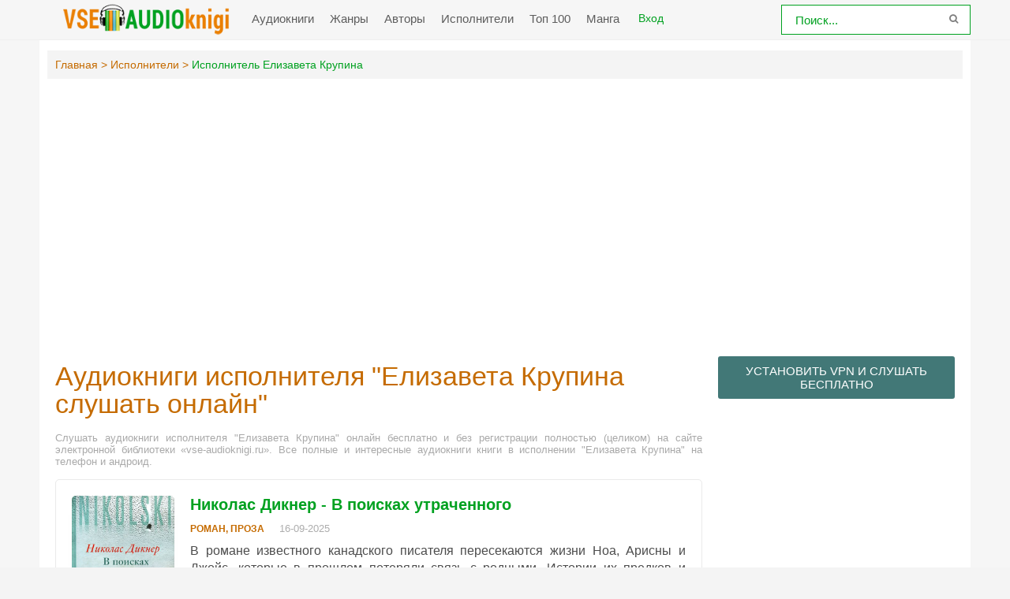

--- FILE ---
content_type: text/html; charset=UTF-8
request_url: https://vse-audioknigi.ru/ispolnitel-326-krupina-elizaveta
body_size: 11358
content:
<!DOCTYPE html>
<html lang="ru_RU">
    <head>
        <meta charset="UTF-8">
        <meta http-equiv="X-UA-Compatible" content="IE=edge">
        <meta name="language" content="ru" />      
        <meta name="viewport" content="width=device-width, initial-scale=1, maximum-scale=1.0, user-scalable=no" />
        <script async src="/js/jquery.js"></script>
        <meta name="csrf-param" content="_csrf-frontend">
    <meta name="csrf-token" content="MR3YdLpIZRw9DAnbf_GV0bXuhiTnJYG_BScBQEPfyt61b3kcjOK4zF8eUIuWQBMHhtmHLlu2r8Y41JUpE9U5oQ==">
 
        <title>Аудиокниги исполнителя - Елизавета Крупина слушать онлайн vse-audioknigi.ru</title>
        <link rel="shortcut icon" href="/images/favicon-va.png" type="image/x-icon" />
        <link rel="apple-touch-icon" sizes="57x57" href="/images/apple-icon-57x57-va.png">
        <link rel="apple-touch-icon" sizes="60x60" href="/images/apple-icon-60x60-va.png">
        <link rel="apple-touch-icon" sizes="72x72" href="/images/apple-icon-72x72-va.png">
        <link rel="apple-touch-icon" sizes="76x76" href="/images/apple-icon-76x76-va.png">
        <link rel="apple-touch-icon" sizes="114x114" href="/images/apple-icon-114x114-va.png">
        <link rel="apple-touch-icon" sizes="120x120" href="/images/apple-icon-120x120-va.png">
        <link rel="apple-touch-icon" sizes="144x144" href="/images/apple-icon-144x144-va.png">
        <link rel="apple-touch-icon" sizes="152x152" href="/images/apple-icon-152x152-va.png">
        <link rel="apple-touch-icon" sizes="180x180" href="/images/apple-icon-180x180-va.png">
        <link rel="icon" type="image/png" sizes="192x192"  href="/images/android-icon-192x192-va.png">
        <link rel="icon" type="image/png" sizes="32x32" href="/images/favicon-32x32-va.png">
        <link rel="icon" type="image/png" sizes="96x96" href="/images/favicon-96x96-va.png">
        <link rel="icon" type="image/png" sizes="16x16" href="/images/favicon-16x16-va.png">
        <link rel="manifest" href="/images/manifest-va.json">
        <meta name="msapplication-TileColor" content="#ffffff">
        <meta name="msapplication-TileImage" content="/images/ms-icon-144x144-va.png">
        <meta name="theme-color" content="#ffffff">
        <link rel="alternate" type="application/rss+xml" title="RSS" href="https://vse-audioknigi.ru/rss" />
        <meta name="google-site-verification" content="R3YBKw_fBCSd-J3Eji-hOUb7EpDeiMLHFyBsZS1kIrc" />
        <script async src="//pagead2.googlesyndication.com/pagead/js/adsbygoogle.js"></script>
        <script>
             (adsbygoogle = window.adsbygoogle || []).push({
                  google_ad_client: "ca-pub-5698857091572923",
                  enable_page_level_ads: true
             });
        </script>
        <meta name="description" content="Послушать онлайн аудиокниги исполнителя произведений - Елизавета Крупина. Более 20000 аудиокниг бесплатно для прослушивания!">
<meta name="keywords" content="Елизавета Крупина, аудиокниги слушать">
<meta name="robots" content="index,follow">
<meta property="og:title" content="Аудиокниги исполнителя - Елизавета Крупина слушать онлайн Vse-audioknigi.ru">
<meta property="og:site_name" content="Аудиокниги слушать онлайн бесплатно без регистрации полностью">
<meta property="og:url" content="https://vse-audioknigi.ru/ispolnitel-326-krupina-elizaveta">
<meta property="og:type" content="article">
<meta property="og:locale" content="ru_RU">
<meta property="og:description" content="Послушать онлайн аудиокниги исполнителя произведений - Елизавета Крупина. Более 20000 аудиокниг бесплатно для прослушивания!">
<meta property="og:image" content="https://vse-audioknigi.ru/frontend/web/images/logo.png">
<link href="https://vse-audioknigi.ru/ispolnitel-326-krupina-elizaveta?page=2" rel="next">
<link href="https://vse-audioknigi.ru/ispolnitel-326-krupina-elizaveta" rel="canonical">
<link href="/css/style.css?0.7" rel="stylesheet">
<link href="/css/biblio.css?0.1" rel="stylesheet">
<link href="/css/font-awesome.min.css" rel="stylesheet">   
        <script async id="__lxGc__rtr" type="text/javascript" src="//s.clickiocdn.com/t/216966/360.js"></script>
        <script async type="text/javascript" src="//s.clickiocdn.com/t/common_258.js"></script>        


<script>!function(e,n,t){var o=function(e){var t=new XMLHttpRequest;t.onload=function(t){n.querySelector("#symbols_place").innerHTML=t.target.response,void 0!==e&&e()},t.open("GET","/css/symbols_v2.svg",!0),t.responseType="text",t.send()};!function(e,t){n.onreadystatechange=function(){var o=n.readyState;"interactive"===o&&void 0!==e&&e(),"complete"===o&&void 0!==t&&t()}}(function(){o()})}(window,document)</script>
    </head>
    <body class="">
        <div id="symbols_place" style="display:none;"></div>
        
                <header id="header" role="banner" data-shop="1">
            <nav class="navbar">
                <div class="navbar-logo">
                    <a href="/" title="Аудиокниги слушать онлайн бесплатно">
                        <img class="navbar-brand-logo" src="/images/logo-va.png" alt="Аудиокниги слушать онлайн бесплатно vse-audioknigi.ru" />
                    </a>
                </div> 
                <a href="#" id="pull"> 
                    <div class="menu_m">Меню</div>
                    <div class="pol">
                        <span class="icon-bar"></span>
                        <span class="icon-bar"></span>
                        <span class="icon-bar"></span>
                    </div>
                </a>
                <ul class="navbar-nav" data="menu"><li><a href="/">Аудиокниги</a></li>
<li><a href="/genres">Жанры</a></li>
<li><a href="/authors">Авторы</a></li>
<li><a href="/performers">Исполнители</a></li>
<li><a href="/top">Топ 100</a></li>
<li><a href="https://mangalib.club" target="_blank">Манга</a></li></ul>                
                <div class="login" style="display: inline-block;">
                <a id="loginajax" href="/site/login_ajax"><span>Вход</span></a>                </div>
                <form id="header-search-form" class="b-header__search" method="get" name="searchform" action="/search">
                    <input class="b-header__search_field" id="story" name="text" value="Поиск..." onblur="if (this.value == '')
                                                this.value = 'Поиск...';" onfocus="if (this.value == 'Поиск...')
                                                            this.value = '';" type="text" autocomplete="off">
                    <button class="b-header__search_submit" type="submit"><i class="fa fa-search icon-search"></i></button>
                </form>
                
                <div class="modal fade" id="myModal" tabindex="-1" role="dialog" aria-labelledby="myModalLabel" aria-hidden="true"></div>


            </nav>  
        </header>
        <div id="wrapper"> 
                        <div class="container">
                <div class="row">
                                        <div class="b-header__sort">
                        <ul class="breadcrumb" itemscope itemtype="http://schema.org/BreadcrumbList">
        <li itemprop="itemListElement" itemscope itemtype="http://schema.org/ListItem">
            <a href="/" itemprop="item"><span itemprop="name">Главная</span></a><meta itemprop="position" content="1" />
        </li>
    
        <li itemprop="itemListElement" itemscope itemtype="http://schema.org/ListItem">
            <a href="/performers" itemprop="item"><span itemprop="name">Исполнители</span></a><meta itemprop="position" content="2" />
        </li>
    
        <li class="active">
            <span>Исполнитель Елизавета Крупина</span>
        </li>
    </ul>                    </div>
                                        <div class="adv"><script async src="//pagead2.googlesyndication.com/pagead/js/adsbygoogle.js"></script>
                    <!-- vse-audio-adaptive -->
                    <ins class="adsbygoogle"
                         style="display:block"
                         data-ad-client="ca-pub-5698857091572923"
                         data-ad-slot="8380075449"
                         data-ad-format="auto"
                         data-full-width-responsive="true"></ins>
                    <script>
                    (adsbygoogle = window.adsbygoogle || []).push({});
                    </script></div>
                    <section id="content" role="main">  
                        <h1 class="b-maintitle ml">Аудиокниги исполнителя "Елизавета Крупина слушать онлайн"</h1>
<div class="fullentry_info">Слушать аудиокниги исполнителя "Елизавета Крупина" онлайн бесплатно и без регистрации полностью (целиком) на сайте электронной библиотеки «vse-audioknigi.ru». Все полные и интересные аудиокниги книги в исполнении "Елизавета Крупина" на телефон и андроид.</div>
<div class="b-posts clearfix">
            <article class="abook-item">
            <a class="image-abook" href="/audio-77049-v-poiskakh-utrachennogo-1" title="Слушать аудиокнигу В поисках утраченного онлайн">
                <img class="b-showshort__cover_image" title="слушать аудиокнигу В поисках утраченного" src="https://vvoqhuz9dcid9zx9.redirectto.cc/s02/images/audiobooks/7/7/0/4/9/audiobook-v-poiskakh-utrachennogo-1.jpg" alt="Аудиокнига В поисках утраченного">
            </a>
            <header class="abook-item-header">
                <h2 class="abook-title">
                    <a href="/audio-77049-v-poiskakh-utrachennogo-1" title="Слушать аудиокнигу В поисках утраченного онлайн">                  Николас Дикнер - В поисках утраченного</a>
                </h2>
                <div class="abook-info">
                                        <div class="abook-genre">
        <a href="/genre-5-roman-proza">Роман, проза</a>                    </div>
                    <div class="abook-time">
                        16-09-2025                       
                    </div>
                </div>
            </header>
            <div class="abook-content">
                    В романе известного канадского писателя пересекаются жизни Ноа, Арисны и Джойс, которые в прошлом потеряли связь с родными. Истории их предков и предметы, перешедшие по наследству, служат ориентиром и путеводной звездой. Они придают каждому из героев ощущение волшебства и превращ...                <div class="content-abook-info">
                                            <div class="a-info-item">
                            <i class="fa fa-user"></i>
                            <a href="/avtor-22111-nikolas-dikner">                  Николас Дикнер</a>
                        </div> 
                                                <div class="a-info-item">
                            <i class="fa fa-microphone"></i>
                            <a rel="performer" href="/ispolnitel-326-krupina-elizaveta">Елизавета Крупина</a>                                
                        </div>
                                            <div class="a-info-item"><i class="fa fa-clock-o"></i> 06:52:13</div>
                </div>
            </div>
        </article>           
                <article class="abook-item">
            <a class="image-abook" href="/audio-73729-leningradskaja-oborona" title="Слушать аудиокнигу Ленинградская оборона онлайн">
                <img class="b-showshort__cover_image" title="слушать аудиокнигу Ленинградская оборона" src="https://vvoqhuz9dcid9zx9.redirectto.cc/s02/images/audiobooks/7/3/7/2/9/audiobook-leningradskaja-oborona.jpg" alt="Аудиокнига Ленинградская оборона">
            </a>
            <header class="abook-item-header">
                <h2 class="abook-title">
                    <a href="/audio-73729-leningradskaja-oborona" title="Слушать аудиокнигу Ленинградская оборона онлайн">Владимир Бешанов - Ленинградская оборона</a>
                </h2>
                <div class="abook-info">
                                        <div class="abook-genre">
        <a href="/genre-16-istorija">История</a>                    </div>
                    <div class="abook-time">
                        19-03-2025                       
                    </div>
                </div>
            </header>
            <div class="abook-content">
                    Эта книга привлекает внимание тем, что автор сосредоточился не на жизни в блокадном Ленинграде, о которой уже много написано, а на сражениях на дальних и ближних подступах к этому городу. Исследование начинается с момента вторжения немецких войск в Прибалтику в июне 1941 года и з...                <div class="content-abook-info">
                                            <div class="a-info-item">
                            <i class="fa fa-user"></i>
                            <a href="/avtor-5688-vladimir-beshanov">Владимир Бешанов</a>
                        </div> 
                                                <div class="a-info-item">
                            <i class="fa fa-microphone"></i>
                            <a rel="performer" href="/ispolnitel-326-krupina-elizaveta">Елизавета Крупина</a>                                
                        </div>
                                            <div class="a-info-item"><i class="fa fa-clock-o"></i> 17:16:00</div>
                </div>
            </div>
        </article>           
                <article class="abook-item">
            <a class="image-abook" href="/audio-73434-desjat-stalinskikh-udarov" title="Слушать аудиокнигу Десять сталинских ударов онлайн">
                <img class="b-showshort__cover_image" title="слушать аудиокнигу Десять сталинских ударов" src="https://vvoqhuz9dcid9zx9.redirectto.cc/s02/images/audiobooks/7/3/4/3/4/audiobook-desjat-stalinskikh-udarov.jpg" alt="Аудиокнига Десять сталинских ударов">
            </a>
            <header class="abook-item-header">
                <h2 class="abook-title">
                    <a href="/audio-73434-desjat-stalinskikh-udarov" title="Слушать аудиокнигу Десять сталинских ударов онлайн">Владимир Бешанов - Десять сталинских ударов</a>
                </h2>
                <div class="abook-info">
                                        <div class="abook-genre">
        <a href="/genre-16-istorija">История</a>                    </div>
                    <div class="abook-time">
                        27-02-2025                       
                    </div>
                </div>
            </header>
            <div class="abook-content">
                    1944 год стал знаковым в контексте Великой Отечественной войны благодаря важным победам. Вспоминать о них всегда приятно, поэтому события того года активно освещались в литературе и кино, акцентируя внимание на гениальности советских полководцев, успешных военных операциях, герои...                <div class="content-abook-info">
                                            <div class="a-info-item">
                            <i class="fa fa-user"></i>
                            <a href="/avtor-5688-vladimir-beshanov">Владимир Бешанов</a>
                        </div> 
                                                <div class="a-info-item">
                            <i class="fa fa-microphone"></i>
                            <a rel="performer" href="/ispolnitel-326-krupina-elizaveta">Елизавета Крупина</a>                                
                        </div>
                                            <div class="a-info-item"><i class="fa fa-clock-o"></i> 27:01:39</div>
                </div>
            </div>
        </article>           
                <article class="abook-item">
            <a class="image-abook" href="/audio-70983-vladislav-drakula" title="Слушать аудиокнигу Владислав Дракула онлайн">
                <img class="b-showshort__cover_image" title="слушать аудиокнигу Владислав Дракула" src="https://vvoqhuz9dcid9zx9.redirectto.cc/s02/images/audiobooks/7/0/9/8/3/audiobook-vladislav-drakula.jpg" alt="Аудиокнига Владислав Дракула">
            </a>
            <header class="abook-item-header">
                <h2 class="abook-title">
                    <a href="/audio-70983-vladislav-drakula" title="Слушать аудиокнигу Владислав Дракула онлайн">                  Максим Сомов - Владислав Дракула</a>
                </h2>
                <div class="abook-info">
                                        <div class="abook-genre">
        <a href="/genre-5-roman-proza">Роман, проза</a>                    </div>
                    <div class="abook-time">
                        30-09-2024                       
                    </div>
                </div>
            </header>
            <div class="abook-content">
                    Владислав III Дракула был князем Валахии, известным своей решительностью, храбростью и политическими и военными способностями. Он вел постоянные войны с турками, часто выходя победителем. С течением времени имя Дракулы приобрело новый смысл, и его личность стала символом мистики ...                <div class="content-abook-info">
                                            <div class="a-info-item">
                            <i class="fa fa-user"></i>
                            <a href="/avtor-20780-maksim-somov">                  Максим Сомов</a>
                        </div> 
                                                <div class="a-info-item">
                            <i class="fa fa-microphone"></i>
                            <a rel="performer" href="/ispolnitel-326-krupina-elizaveta">Елизавета Крупина</a>                                
                        </div>
                                            <div class="a-info-item"><i class="fa fa-clock-o"></i> 03:22:28</div>
                </div>
            </div>
        </article>           
                <article class="abook-item">
            <a class="image-abook" href="/audio-72555-zapad" title="Слушать аудиокнигу Запад онлайн">
                <img class="b-showshort__cover_image" title="слушать аудиокнигу Запад" src="https://vvoqhuz9dcid9zx9.redirectto.cc/s02/images/audiobooks/7/2/5/5/5/audiobook-zapad.jpg" alt="Аудиокнига Запад">
            </a>
            <header class="abook-item-header">
                <h2 class="abook-title">
                    <a href="/audio-72555-zapad" title="Слушать аудиокнигу Запад онлайн">Александр Зиновьев - Запад</a>
                </h2>
                <div class="abook-info">
                                        <div class="abook-genre">
        <a href="/genre-22-raznoe">Разное</a>                    </div>
                    <div class="abook-time">
                        03-01-2025                       
                    </div>
                </div>
            </header>
            <div class="abook-content">
                    В своей книге А.А. Зиновьев рассматривает феномен Запада и пытается понять, в чем заключается его истинная сущность. Он указывает, что социальная система западных стран не ограничивается просто капитализмом или демократией. Они приняли особую форму и заняли уникальное положение, ...                <div class="content-abook-info">
                                            <div class="a-info-item">
                            <i class="fa fa-user"></i>
                            <a href="/avtor-1104-aleksandr-zinovev">Александр Зиновьев</a>
                        </div> 
                                                <div class="a-info-item">
                            <i class="fa fa-microphone"></i>
                            <a rel="performer" href="/ispolnitel-326-krupina-elizaveta">Елизавета Крупина</a>                                
                        </div>
                                            <div class="a-info-item"><i class="fa fa-clock-o"></i> 19:50:57</div>
                </div>
            </div>
        </article>           
                <article class="abook-item">
            <a class="image-abook" href="/audio-69639-gogol-2" title="Слушать аудиокнигу Гоголь онлайн">
                <img class="b-showshort__cover_image" title="слушать аудиокнигу Гоголь" src="https://vvoqhuz9dcid9zx9.redirectto.cc/s02/images/audiobooks/6/9/6/3/9/audiobook-gogol-2.jpg" alt="Аудиокнига Гоголь">
            </a>
            <header class="abook-item-header">
                <h2 class="abook-title">
                    <a href="/audio-69639-gogol-2" title="Слушать аудиокнигу Гоголь онлайн">                  Александр Воронский - Гоголь</a>
                </h2>
                <div class="abook-info">
                                        <div class="abook-genre">
        <a href="/genre-4-biografii-memuary">Биографии, мемуары</a>                    </div>
                    <div class="abook-time">
                        07-07-2024                       
                    </div>
                </div>
            </header>
            <div class="abook-content">
                    Книга о жизни и творчестве Гоголя была издана в 1934 году, но была запрещена из-за репрессий в отношении автора. Несмотря на это, несколько экземпляров выжили. Александр Воронский в своей книге описывает Гоголя как личность и писателя, исследуя, как его произведения отражают его ...                <div class="content-abook-info">
                                            <div class="a-info-item">
                            <i class="fa fa-user"></i>
                            <a href="/avtor-20492-aleksandr-voronskijj">                  Александр Воронский</a>
                        </div> 
                                                <div class="a-info-item">
                            <i class="fa fa-microphone"></i>
                            <a rel="performer" href="/ispolnitel-326-krupina-elizaveta">Елизавета Крупина</a>                                
                        </div>
                                            <div class="a-info-item"><i class="fa fa-clock-o"></i> 13:45:06</div>
                </div>
            </div>
        </article>           
            <div class="adv"><script async src="//pagead2.googlesyndication.com/pagead/js/adsbygoogle.js"></script>
                                <ins class="adsbygoogle"
                                     style="display:block; text-align:center;"
                                     data-ad-layout="in-article"
                                     data-ad-format="fluid"
                                     data-ad-client="ca-pub-5698857091572923"
                                     data-ad-slot="3551254740"></ins>
                                <script>
                                     (adsbygoogle = window.adsbygoogle || []).push({});
                                </script></div>
                    <article class="abook-item">
            <a class="image-abook" href="/audio-69150-aleksandr-pushkin" title="Слушать аудиокнигу Александр Пушкин онлайн">
                <img class="b-showshort__cover_image" title="слушать аудиокнигу Александр Пушкин" src="https://vvoqhuz9dcid9zx9.redirectto.cc/s02/images/audiobooks/6/9/1/5/0/audiobook-aleksandr-pushkin.jpg" alt="Аудиокнига Александр Пушкин">
            </a>
            <header class="abook-item-header">
                <h2 class="abook-title">
                    <a href="/audio-69150-aleksandr-pushkin" title="Слушать аудиокнигу Александр Пушкин онлайн">Владимир Новиков - Александр Пушкин</a>
                </h2>
                <div class="abook-info">
                                        <div class="abook-genre">
        <a href="/genre-4-biografii-memuary">Биографии, мемуары</a>                    </div>
                    <div class="abook-time">
                        06-06-2024                       
                    </div>
                </div>
            </header>
            <div class="abook-content">
                    По мнению Владимира Новикова, для того чтобы понять мир, описанный в произведениях Александра Сергеевича Пушкина, современному читателю, особенно молодому, необходимо иметь компас. Он представляет свою книгу о жизни Пушкина как попытку доступного повествования, из которого читате...                <div class="content-abook-info">
                                            <div class="a-info-item">
                            <i class="fa fa-user"></i>
                            <a href="/avtor-3078-vladimir-novikov">Владимир Новиков</a>
                        </div> 
                                                <div class="a-info-item">
                            <i class="fa fa-microphone"></i>
                            <a rel="performer" href="/ispolnitel-326-krupina-elizaveta">Елизавета Крупина</a>                                
                        </div>
                                            <div class="a-info-item"><i class="fa fa-clock-o"></i> 09:09:37</div>
                </div>
            </div>
        </article>           
                <article class="abook-item">
            <a class="image-abook" href="/audio-68574-ostrovskijj" title="Слушать аудиокнигу Островский онлайн">
                <img class="b-showshort__cover_image" title="слушать аудиокнигу Островский" src="https://vvoqhuz9dcid9zx9.redirectto.cc/s02/images/audiobooks/6/8/5/7/4/audiobook-ostrovskijj.jpg" alt="Аудиокнига Островский">
            </a>
            <header class="abook-item-header">
                <h2 class="abook-title">
                    <a href="/audio-68574-ostrovskijj" title="Слушать аудиокнигу Островский онлайн">                  Михаил Лобанов - Островский</a>
                </h2>
                <div class="abook-info">
                                        <div class="abook-genre">
        <a href="/genre-4-biografii-memuary">Биографии, мемуары</a>                    </div>
                    <div class="abook-time">
                        25-04-2024                       
                    </div>
                </div>
            </header>
            <div class="abook-content">
                    В книге М. Лобанова рассказывается о жизни и творческой деятельности знаменитого русского драматурга А. Н. Островского. Автор подробно описывает личность Островского, его связи с другими представителями культуры того времени и их влияние на его творчество. Особое внимание уделяет...                <div class="content-abook-info">
                                            <div class="a-info-item">
                            <i class="fa fa-user"></i>
                            <a href="/avtor-20234-mikhail-lobanov">                  Михаил Лобанов</a>
                        </div> 
                                                <div class="a-info-item">
                            <i class="fa fa-microphone"></i>
                            <a rel="performer" href="/ispolnitel-326-krupina-elizaveta">Елизавета Крупина</a>                                
                        </div>
                                            <div class="a-info-item"><i class="fa fa-clock-o"></i> 17:42:54</div>
                </div>
            </div>
        </article>           
                <article class="abook-item">
            <a class="image-abook" href="/audio-68407-morjak-v-sedle" title="Слушать аудиокнигу Моряк в седле онлайн">
                <img class="b-showshort__cover_image" title="слушать аудиокнигу Моряк в седле" src="https://vvoqhuz9dcid9zx9.redirectto.cc/s02/images/audiobooks/6/8/4/0/7/audiobook-morjak-v-sedle.jpg" alt="Аудиокнига Моряк в седле">
            </a>
            <header class="abook-item-header">
                <h2 class="abook-title">
                    <a href="/audio-68407-morjak-v-sedle" title="Слушать аудиокнигу Моряк в седле онлайн">Ирвинг Стоун - Моряк в седле</a>
                </h2>
                <div class="abook-info">
                                        <div class="abook-genre">
        <a href="/genre-4-biografii-memuary">Биографии, мемуары</a>                    </div>
                    <div class="abook-time">
                        13-04-2024                       
                    </div>
                </div>
            </header>
            <div class="abook-content">
                    Ирвинг Стоун написал художественную биографию знаменитого американского писателя Джека Лондона. В этой книге подробно описывается жизненный путь Лондона, его трудности и драмы, а также его литературные достижения и главные произведения....                <div class="content-abook-info">
                                            <div class="a-info-item">
                            <i class="fa fa-user"></i>
                            <a href="/avtor-1040-irving-stoun">Ирвинг Стоун</a>
                        </div> 
                                                <div class="a-info-item">
                            <i class="fa fa-microphone"></i>
                            <a rel="performer" href="/ispolnitel-326-krupina-elizaveta">Елизавета Крупина</a>                                
                        </div>
                                            <div class="a-info-item"><i class="fa fa-clock-o"></i> 15:48:26</div>
                </div>
            </div>
        </article>           
                <article class="abook-item">
            <a class="image-abook" href="/audio-69041-tupolev" title="Слушать аудиокнигу Туполев онлайн">
                <img class="b-showshort__cover_image" title="слушать аудиокнигу Туполев" src="https://vvoqhuz9dcid9zx9.redirectto.cc/s02/images/audiobooks/6/9/0/4/1/audiobook-tupolev.jpg" alt="Аудиокнига Туполев">
            </a>
            <header class="abook-item-header">
                <h2 class="abook-title">
                    <a href="/audio-69041-tupolev" title="Слушать аудиокнигу Туполев онлайн">Николай Бодрихин - Туполев</a>
                </h2>
                <div class="abook-info">
                                        <div class="abook-genre">
        <a href="/genre-4-biografii-memuary">Биографии, мемуары</a>                    </div>
                    <div class="abook-time">
                        30-05-2024                       
                    </div>
                </div>
            </header>
            <div class="abook-content">
                    Андрей Николаевич Туполев был знаменитым российским авиаконструктором, который руководил проектированием и производством более ста типов самолетов. Он также разработал торпедные катера, глиссеры, амфибии, аэросани и дирижабли. Ученик Н.Е. Жуковского, он вместе с ним основал Центр...                <div class="content-abook-info">
                                            <div class="a-info-item">
                            <i class="fa fa-user"></i>
                            <a href="/avtor-6125-nikolajj-bodrikhin">Николай Бодрихин</a>
                        </div> 
                                                <div class="a-info-item">
                            <i class="fa fa-microphone"></i>
                            <a rel="performer" href="/ispolnitel-326-krupina-elizaveta">Елизавета Крупина</a>                                
                        </div>
                                            <div class="a-info-item"><i class="fa fa-clock-o"></i> 22:45:41</div>
                </div>
            </div>
        </article>           
                <article class="abook-item">
            <a class="image-abook" href="/audio-67112-dostoevskijj-5" title="Слушать аудиокнигу Достоевский онлайн">
                <img class="b-showshort__cover_image" title="слушать аудиокнигу Достоевский" src="https://vvoqhuz9dcid9zx9.redirectto.cc/s02/images/audiobooks/6/7/1/1/2/audiobook-dostoevskijj-5.jpg" alt="Аудиокнига Достоевский">
            </a>
            <header class="abook-item-header">
                <h2 class="abook-title">
                    <a href="/audio-67112-dostoevskijj-5" title="Слушать аудиокнигу Достоевский онлайн">Юрий Селезнёв - Достоевский</a>
                </h2>
                <div class="abook-info">
                                        <div class="abook-genre">
        <a href="/genre-4-biografii-memuary">Биографии, мемуары</a>                    </div>
                    <div class="abook-time">
                        05-01-2024                       
                    </div>
                </div>
            </header>
            <div class="abook-content">
                    Жизнеописание Ф. М. Достоевского, написанное критиком Ю. И. Селезнёвым, является очень актуальной книгой в наше время. В ней рассматриваются важные вопросы, такие как вера против рационализма, уникальный путь России или западный опыт, сильное государство или либерализм, свобода л...                <div class="content-abook-info">
                                            <div class="a-info-item">
                            <i class="fa fa-user"></i>
                            <a href="/avtor-8001-jurijj-seleznjov">Юрий Селезнёв</a>
                        </div> 
                                                <div class="a-info-item">
                            <i class="fa fa-microphone"></i>
                            <a rel="performer" href="/ispolnitel-326-krupina-elizaveta">Елизавета Крупина</a>                                
                        </div>
                                            <div class="a-info-item"><i class="fa fa-clock-o"></i> 25:40:37</div>
                </div>
            </div>
        </article>           
                <article class="abook-item">
            <a class="image-abook" href="/audio-68783-rakhmaninov-1" title="Слушать аудиокнигу Рахманинов онлайн">
                <img class="b-showshort__cover_image" title="слушать аудиокнигу Рахманинов" src="https://vvoqhuz9dcid9zx9.redirectto.cc/s02/images/audiobooks/6/8/7/8/3/audiobook-rakhmaninov-1.jpg" alt="Аудиокнига Рахманинов">
            </a>
            <header class="abook-item-header">
                <h2 class="abook-title">
                    <a href="/audio-68783-rakhmaninov-1" title="Слушать аудиокнигу Рахманинов онлайн">                  Николай Бажанов - Рахманинов</a>
                </h2>
                <div class="abook-info">
                                        <div class="abook-genre">
        <a href="/genre-4-biografii-memuary">Биографии, мемуары</a>                    </div>
                    <div class="abook-time">
                        11-05-2024                       
                    </div>
                </div>
            </header>
            <div class="abook-content">
                    Эта книга посвящена жизни и творчеству Сергея Васильевича Рахманинова, который был знаменитым российским композитором, виртуозным пианистом и талантливым дирижером....                <div class="content-abook-info">
                                            <div class="a-info-item">
                            <i class="fa fa-user"></i>
                            <a href="/avtor-20277-nikolajj-bazhanov">                  Николай Бажанов</a>
                        </div> 
                                                <div class="a-info-item">
                            <i class="fa fa-microphone"></i>
                            <a rel="performer" href="/ispolnitel-326-krupina-elizaveta">Елизавета Крупина</a>                                
                        </div>
                                            <div class="a-info-item"><i class="fa fa-clock-o"></i> 14:59:32</div>
                </div>
            </div>
        </article>           
        </div>
<div class="b-paginator">
    <ul class="pagination"><li class="prev disabled"><span>&laquo;</span></li>
<li class="active"><a href="/ispolnitel-326-krupina-elizaveta?page=1" data-page="0">1</a></li>
<li><a href="/ispolnitel-326-krupina-elizaveta?page=2" data-page="1">2</a></li>
<li><a href="/ispolnitel-326-krupina-elizaveta?page=3" data-page="2">3</a></li>
<li><a href="/ispolnitel-326-krupina-elizaveta?page=4" data-page="3">4</a></li>
<li><a href="/ispolnitel-326-krupina-elizaveta?page=5" data-page="4">5</a></li>
<li><a href="/ispolnitel-326-krupina-elizaveta?page=6" data-page="5">6</a></li>
<li class="next"><a href="/ispolnitel-326-krupina-elizaveta?page=2" data-page="1">&raquo;</a></li></ul>   
</div>
<div class="adv"><script async src="//pagead2.googlesyndication.com/pagead/js/adsbygoogle.js"></script>
                                <ins class="adsbygoogle"
                                     style="display:block; text-align:center;"
                                     data-ad-layout="in-article"
                                     data-ad-format="fluid"
                                     data-ad-client="ca-pub-5698857091572923"
                                     data-ad-slot="3551254740"></ins>
                                <script>
                                     (adsbygoogle = window.adsbygoogle || []).push({});
                                </script></div>
<div class="descriptiontext descriptiontextadvance">С каждым днем все большей популярностью начинают пользоваться аудиокниги. Это неудивительно, ведь благодаря им можно совместить приятное с полезным, например, прогуливаясь по парку или за рулем автомобиля, занимаясь спортом или делая домашнюю уборку, можно слушать любимые произведения. Но многие любители аудиокниг отдают предпочтение не только автору книги, но и исполнителю аудио варианта. 
            <p>Удобный фильтр книг позволяет решить и эту проблему. Вы без проблем можете найти любого исполнителя и выбрать книгу, которая Вас интересует.</p>
            <p>Любителям аудиокниг в исполнении Елизавета Крупина мы предлагаем прослушать такие произведения как:</p>
            <ul><li><a target="_blank" href="/audio-77049-v-poiskakh-utrachennogo-1">В поисках утраченного</a></li><li><a target="_blank" href="/audio-73729-leningradskaja-oborona">Ленинградская оборона</a></li><li><a target="_blank" href="/audio-73434-desjat-stalinskikh-udarov">Десять сталинских ударов</a></li></ul>    
            <p>У нас собрано большое количество интереснейших аудиокниг различных авторов и исполнителей.</p><p>На Vse-audioknigi.ru Вы всегда найдете то, что Вам нужно. Слушайте с удовольствием!</p>
            </div>                        
                    </section>
                    <aside class="sidebar">
                        <div class="rand-book">
                            <a class="b-btn" style="font-size: 15px; display: block;margin-bottom: 15px;" target="_blank" href="/site/gotovpn" title="Установить VPN">Установить VPN и слушать бесплатно</a>
                        </div>
                        <div class="adv-top-sidebar">
                        <!--noindex-->
                        <script async src="//pagead2.googlesyndication.com/pagead/js/adsbygoogle.js"></script>
                            <!-- vse-audio-sidebar-top -->
                            <ins class="adsbygoogle"
                                 style="display:inline-block;width:300px;height:250px"
                                 data-ad-client="ca-pub-5698857091572923"
                                 data-ad-slot="1810684661"></ins>
                            <script>
                            (adsbygoogle = window.adsbygoogle || []).push({});
                            </script>                        <!--/noindex-->
                        </div>
                        <div class="telegram-audio">
                            <a href="https://t.me/mir_audiobooks" target="_blank" rel="noopener" title="Слушать аудиокниги в Telegram"><img style="width:100%" src="/images/telegram-audio.gif" alt="Мир аудиокниг"></a>
                        </div>
                        <div class="rand-book">
                            <a href="/random-book">Слушать случайную книгу</a>
                        </div>
                        <div id="last_comment">    
                            <header><h2>Комментарии</h2></header>
                            <hr>
                            <div class="block-content">
                                <ul><li class="lcomment"><div class="head-lcomments"><span class="name-lcomm"> иоанн</span><span class="date-lcoom">16-10-2025</span></div><div class="text-lcomm">очень хорошая  аудио книга мне очень нравитця твои голос   :)</div><div style="color:#777;font-size:14px;margin-top:7px;"><span>- к книге</span> <a style="font-weight:600;" href="/audio-77503-pchelinka-afanasja">"Пчелинка Афанасья"</a></div></li><li class="lcomment"><div class="head-lcomments"><span class="name-lcomm">Ирина </span><span class="date-lcoom">15-10-2025</span></div><div class="text-lcomm">Читает очень классно ! Специально переслушиваю в этой озвучке </div><div style="color:#777;font-size:14px;margin-top:7px;"><span>- к книге</span> <a style="font-weight:600;" href="/audio-3233-zatmenie">"Затмение"</a></div></li><li class="lcomment"><div class="head-lcomments"><span class="name-lcomm">Сафина</span><span class="date-lcoom">04-06-2025</span></div><div class="text-lcomm">Книга очень хорошая и Увлекательная Мне понравилось её читать это очень интересный детектив</div><div style="color:#777;font-size:14px;margin-top:7px;"><span>- к книге</span> <a style="font-weight:600;" href="/audio-29241-emma-muhina-i-taina-zefira-v-shokolade">"Эмма Мухина и Тайна зефира в шоколаде"</a></div></li><li class="lcomment"><div class="head-lcomments"><span class="name-lcomm"></span><span class="date-lcoom">21-05-2025</span></div><div class="text-lcomm">Ненапряжное чтение или прослушка на один раз.</div><div style="color:#777;font-size:14px;margin-top:7px;"><span>- к книге</span> <a style="font-weight:600;" href="/audio-72754-vnutri-ubijjcy">"Внутри убийцы"</a></div></li><li class="lcomment"><div class="head-lcomments"><span class="name-lcomm"></span><span class="date-lcoom">19-05-2025</span></div><div class="text-lcomm">Самый не интересный детектив из прослушаных  у Платовой.  Терпела только из-за хорошей озвучке, но дослушать эту чушь до конца не смогла.</div><div style="color:#777;font-size:14px;margin-top:7px;"><span>- к книге</span> <a style="font-weight:600;" href="/audio-20317-bitvy-bozhikh-korovok">"Битвы божьих коровок"</a></div></li><li class="lcomment"><div class="head-lcomments"><span class="name-lcomm"></span><span class="date-lcoom">18-05-2025</span></div><div class="text-lcomm">Прослушала с  удовольствием. Вроде и сюжет давно обыгран ни один раз, но слушается легко и с интересом. Рекомендую.</div><div style="color:#777;font-size:14px;margin-top:7px;"><span>- к книге</span> <a style="font-weight:600;" href="/audio-20329-korabl-prizrakov-1">"Корабль призраков"</a></div></li><li class="lcomment"><div class="head-lcomments"><span class="name-lcomm">Стерх </span><span class="date-lcoom">12-12-2024</span></div><div class="text-lcomm">Долго искал книгу, сам не служил по болезни,  спасибо автору.))
</div><div style="color:#777;font-size:14px;margin-top:7px;"><span>- к книге</span> <a style="font-weight:600;" href="/audio-21738-kirza">"Кирза"</a></div></li></ul>                            </div>
                        </div>
                        <div class="adv">
                        <!--noindex-->                        
                        <script async src="https://pagead2.googlesyndication.com/pagead/js/adsbygoogle.js"></script>
                            <!-- vse-audio-sidebar -->
                            <ins class="adsbygoogle"
                                 style="display:inline-block;width:300px;height:600px"
                                 data-ad-client="ca-pub-5698857091572923"
                                 data-ad-slot="4345461669"></ins>
                            <script>
                                 (adsbygoogle = window.adsbygoogle || []).push({});
                            </script>                        <!--/noindex-->
                        </div>
                    </aside>
                </div>                    
            </div>
        </div>        
        <footer id="footer">
            <div class="container"> 
                        <div class="list-block">  
                            <h3>Vse-audioknigi.ru</h3>
                                <ul>
                                    <li><a href="/">Главная</a></li>
                                    <li><a href="/genres">Жанры</a></li>
                                    <li><a href="/top">Топ-100</a></li>
                                    <li><a href="/authors">Авторы</a></li>
                                    <li><a href="/performers">Исполнители</a></li>
                                    <li><a href="/contacts">Обратная связь</a></li>                                    
                                </ul>                            
                        </div>
                        <div class="list-block">
                            <h3>Популярное</h3>
                            <ul>
                                <li><a href="/genre-1-fantastika">Фантастика и фэнтези</a></li>
                                <li><a href="/genre-12-detektivy-trillery">Детективы, триллеры</a></li> 
                                <li><a href="/genre-7-dlja-detejj">Для детей</a></li>                            
                                <li><a href="/genre-5-roman-proza">Роман, проза</a></li>                            
                                <li><a href="/genre-6-prikljuchenija">Приключения</a></li>                            
                                <li><a href="/genre-19-jumor-satira">Юмор, сатира</a></li>                            
                            </ul>                            
                        </div>   
                                                <div class="copyright">                            
                        <div class="inner">
                            <!--LiveInternet counter--><script type="text/javascript">
                            document.write("<a href='//www.liveinternet.ru/click' "+
                            "target=_blank><img src='//counter.yadro.ru/hit?t44.1;r"+
                            escape(document.referrer)+((typeof(screen)=="undefined")?"":
                            ";s"+screen.width+"*"+screen.height+"*"+(screen.colorDepth?
                            screen.colorDepth:screen.pixelDepth))+";u"+escape(document.URL)+
                            ";h"+escape(document.title.substring(0,150))+";"+Math.random()+
                            "' alt='' title='LiveInternet' "+
                            "border='0' width='31' height='31'><\/a>")
                            </script><!--/LiveInternet-->
                            &copy; 2010-2026 <a href="https://vse-audioknigi.ru">Vse-audioknigi.ru</a>
                        </div>
                    </div>                
            </div>
        </footer>
        <div class="popup">
            <div class="mobile__popup mobile__popup--login">
                <div class="mobile__popup--content">
                    <div class="global__popup--caption">Вход на сайт</div>
                    <div class="global__popup--button global__button--close">
                        <svg class="icon icon-close" xmlns="http://www.w3.org/2000/svg"><use xlink:href="#close-button"></use></svg>
                    </div>
                    <div class="popup-form">
                    </div>
                    <div class="line"></div>
                    <div class="global__popup-info">
                        Авторизуясь, вы даете согласие на обработку персональных данных.
                    </div>
                </div>
                <div class="mobile__popup--button mobile__button--close">
                    Закрыть
                </div>
            </div>
        </div>

<script src="/js/webfont.js"></script>
<script src="//code.jquery.com/ui/1.11.4/jquery-ui.js"></script>
<script src="/js/main.js?1.311"></script>
<script src="/js/jquery.cookie.js"></script>   
        <script>

</script>  
        <script type="text/javascript">
                        $(window).on("scroll", function() {
                                var fullstory_ads = 865;
                                if ($(window).scrollTop() > fullstory_ads && $(window).scrollTop() < $(document).height()-1100) { $('.sidebar .adv').addClass('fixed'); }
                                else { $('.sidebar .adv').removeClass('fixed'); }
                        });
        </script>
        <script type="application/ld+json">
        {
          "@context" : "http://schema.org",
          "@type" : "Organization",
          "name" : "Аудиокниги слушать онлайн бесплатно vse-audioknigi.ru",
          "url" : "https://vse-audioknigi.ru/"          
        } 
    </script>
    <!-- hit.ua -->
    <a href='http://hit.ua/?x=64527' target='_blank'>
    <script language="javascript" type="text/javascript"><!--
    Cd=document;Cr="&"+Math.random();Cp="&s=1";
    Cd.cookie="b=b";if(Cd.cookie)Cp+="&c=1";
    Cp+="&t="+(new Date()).getTimezoneOffset();
    if(self!=top)Cp+="&f=1";
    //--></script>
    <script language="javascript1.1" type="text/javascript"><!--
    if(navigator.javaEnabled())Cp+="&j=1";
    //--></script>
    <script language="javascript1.2" type="text/javascript"><!--
    if(typeof(screen)!='undefined')Cp+="&w="+screen.width+"&h="+
    screen.height+"&d="+(screen.colorDepth?screen.colorDepth:screen.pixelDepth);
    //--></script>
    <script language="javascript" type="text/javascript"><!--
    Cd.write("<img src='//c.hit.ua/hit?i=64527&g=0&x=2"+Cp+Cr+
    "&r="+escape(Cd.referrer)+"&u="+escape(window.location.href)+
    "' border='0' wi"+"dth='1' he"+"ight='1'/>");
    //--></script>
    <noscript>
    <img src='//c.hit.ua/hit?i=64527&amp;g=0&amp;x=2' border='0'/>
    </noscript></a>
    <!-- / hit.ua -->
    <!-- Yandex.Metrika counter --> <script type="text/javascript" > (function(m,e,t,r,i,k,a){m[i]=m[i]||function(){(m[i].a=m[i].a||[]).push(arguments)}; m[i].l=1*new Date();k=e.createElement(t),a=e.getElementsByTagName(t)[0],k.async=1,k.src=r,a.parentNode.insertBefore(k,a)}) (window, document, "script", "https://cdn.jsdelivr.net/npm/yandex-metrica-watch/tag.js", "ym"); ym(50853607, "init", { clickmap:true, trackLinks:true, accurateTrackBounce:true }); </script> <noscript><div><img src="https://mc.yandex.ru/watch/50853607" style="position:absolute; left:-9999px;" alt="" /></div></noscript> <!-- /Yandex.Metrika counter -->
    <!-- формат 728x90 mob sticky -->
                            <script async type='text/javascript' src='//s.clickiocdn.com/t/common_258.js'></script>
                            <script class='__lxGc__' type='text/javascript'>
                            ((__lxGc__=window.__lxGc__||{'s':{},'b':0})['s']['_216966']=__lxGc__['s']['_216966']||{'b':{}})['b']['_660076']={'i':__lxGc__.b++};
                            </script>
                            <!-- формат 320x100 mob sticky -->
                             <script async type='text/javascript' src='//s.clickiocdn.com/t/common_258.js'></script>
                             <script class='__lxGc__' type='text/javascript'>
                             ((__lxGc__=window.__lxGc__||{'s':{},'b':0})['s']['_216966']=__lxGc__['s']['_216966']||{'b':{}})['b']['_641264']={'i':__lxGc__.b++};
                            </script>    </body>
</html>


--- FILE ---
content_type: text/html; charset=utf-8
request_url: https://www.google.com/recaptcha/api2/aframe
body_size: 268
content:
<!DOCTYPE HTML><html><head><meta http-equiv="content-type" content="text/html; charset=UTF-8"></head><body><script nonce="Av91qB5vsMy-z128ZTFEhg">/** Anti-fraud and anti-abuse applications only. See google.com/recaptcha */ try{var clients={'sodar':'https://pagead2.googlesyndication.com/pagead/sodar?'};window.addEventListener("message",function(a){try{if(a.source===window.parent){var b=JSON.parse(a.data);var c=clients[b['id']];if(c){var d=document.createElement('img');d.src=c+b['params']+'&rc='+(localStorage.getItem("rc::a")?sessionStorage.getItem("rc::b"):"");window.document.body.appendChild(d);sessionStorage.setItem("rc::e",parseInt(sessionStorage.getItem("rc::e")||0)+1);localStorage.setItem("rc::h",'1768706573549');}}}catch(b){}});window.parent.postMessage("_grecaptcha_ready", "*");}catch(b){}</script></body></html>

--- FILE ---
content_type: text/css
request_url: https://vse-audioknigi.ru/css/style.css?0.7
body_size: 7905
content:
html,body,div,span,object,iframe,h1,h2,h3,h4,h5,h6,p,blockquote,pre,abbr,address,cite,code,del,dfn,em,img,ins,kbd,q,samp,small,strong,sub,sup,var,b,i,dl,dt,dd,ol,ul,li,fieldset,form,label,legend,table,caption,tbody,tfoot,thead,tr,th,td,article,aside,canvas,details,figcaption,figure,footer,header,hgroup,menu,nav,section,summary,time,mark,audio,video {
    margin: 0;
    padding: 0;
    border: 0;
    outline: 0;
    font-size: 100%;
    vertical-align: baseline;
    background: transparent;
    box-sizing: border-box;
}

article,aside,details,figcaption,figure,footer,header,hgroup,nav,section {
    display: block
}

audio,canvas,video {
    display: inline-block;
    *display: inline;
    *zoom:1}

audio:not([controls]) {
    display: none
}

[hidden] {
    display: none
}

html {
    font-size: 100%;
    -webkit-text-size-adjust: 100%;
    -ms-text-size-adjust: 100%
}

html,button,input,select,textarea {
    font-family: sans-serif;
    color: #333
}

body {
    margin: 0;
    font-size: 1em;
    line-height: 1.4
}
h1, h2, h3, h4, h5 {
    font-family: sans-serif;
    font-weight: 400;
    color: #c56b00;
}

::-moz-selection {
    background: #6bb9ef;
    color: #fff;
    text-shadow: none
}

::selection {
    background: #6bb9ef;
    color: #fff;
    text-shadow: none
}

a {
    color: #00a120;
    text-decoration: none
}

a:visited {
    color: #007c19
}

a:hover {
    color: #007c19;
    text-decoration: underline
}

a:focus {
    outline: none
}

a:hover,a:active {
    outline: 0
}

abbr[title] {
    border-bottom: 1px dotted
}

b,strong {
    font-weight: bold
}

blockquote {
    margin: 1em 40px
}

dfn {
    font-style: italic
}

hr {
    display: block;
    height: 1px;
    border: 0;
    border-top: 1px solid #ccc;
    margin: 1em 0;
    padding: 0
}

ins {
    color: #000;
    text-decoration: none
}

mark {
    background: #ff0;
    color: #000;
    font-style: italic;
    font-weight: bold
}

pre,code,kbd,samp {
    font-family: monospace, serif;
    _font-family: 'courier new', monospace;
    font-size: 1em
}

pre {
    white-space: pre;
    white-space: pre-wrap;
    word-wrap: break-word
}

q {
    quotes: none
}

q:before,q:after {
    content: "";
    content: none
}

small {
    font-size: 85%
}

sub,sup {
    font-size: 75%;
    line-height: 0;
    position: relative;
    vertical-align: baseline
}

sup {
    top: -0.5em
}

sub {
    bottom: -0.25em
}

dd {
    margin: 0 0 0 40px
}

ul,ol {
    list-style: none;
    list-style-image: none;
    margin: 0;
    padding: 0
}

img {
    border: 0;
    -ms-interpolation-mode: bicubic;
    vertical-align: middle
}

svg:not(:root) {
    overflow: hidden
}

figure {
    margin: 0
}

form {
    margin: 0
}

fieldset {
    border: 0;
    margin: 0;
    padding: 0
}

label {
    cursor: pointer
}

legend {
    border: 0;
    *margin-left: -7px;
    padding: 0;
    white-space: normal
}

button,input,select,textarea {
    font-family: Arial,Helvetica,sans-serif;
    font-size: 100%;
    margin: 0;
    vertical-align: baseline;
    *vertical-align: middle
}

button,input {
    line-height: normal
}

button,input[type="button"],input[type="reset"],input[type="submit"] {
    cursor: pointer;
    -webkit-appearance: button;
    *overflow: visible
}

button[disabled],input[disabled] {
    cursor: default
}

button {
    overflow: visible
}

input[type="checkbox"],input[type="radio"] {
    box-sizing: border-box;
    padding: 0;
    *width: 13px;
    *height: 13px
}

input[type="search"] {
    -webkit-appearance: textfield;
    -moz-box-sizing: content-box;
    -webkit-box-sizing: content-box;
    box-sizing: content-box
}

input[type="search"]::-webkit-search-decoration,input[type="search"]::-webkit-search-cancel-button {
    -webkit-appearance: none
}

button::-moz-focus-inner,input::-moz-focus-inner {
    border: 0;
    padding: 0
}

textarea {
    overflow: auto;
    vertical-align: top;
    resize: vertical
}

input:invalid,textarea:invalid {
    background-color: #fff
}

table {
    border-collapse: collapse;
    border-spacing: 0
}

td {
    vertical-align: top
}

.chromeframe {
    margin: 0.2em 0;
    background: #ccc;
    color: black;
    padding: 0.2em 0
}

input,textarea,button {
    font-family: Arial,Helvetica,sans-serif;
    font-size: 12px;
    font-weight: normal;
    -webkit-font-smoothing: antialiased;
    background: #fff;
    border-top: 1px solid #e8e8e8;
    border-right: 1px solid #e9f3f6;
    border-bottom: 1px solid #e9f3f6;
    border-left: 1px solid #e8e8e8;
    color: #808080;
    font-size: 12px;
    padding: 6px 8px 7px 8px;
}
form#comment-form {
    background: #e9f3f6;
    margin-top: 25px;
    padding: 15px;
}

button,input[type="reset"],input[type="button"],input[type="submit"] {
    font-family: Arial,Helvetica,sans-serif;
    line-height: normal !important
}

html,body {
    height: 100%
}

body {
    font-family: Arial,Helvetica,sans-serif;
    background: #f4f4f4;
    color: #4c4c4c;
    font-size: 14px;
    font-weight: normal;
    line-height: normal;
    -webkit-font-smoothing: antialiased
}
#header {
    background: #f6f6f6;
    border-bottom: 1px solid #efefef;
    position: fixed;
    width: 100%;
    top: 0;
    left: 0;
    z-index: 999;
}
.navbar {
    border-width: 0;
    min-height: 50px;
    max-width: 1180px;
    padding: 0 25px;
    margin: 0 auto;
    position: relative;
}
.navbar-logo, .navbar-nav{
    display: inline-block;
    vertical-align: middle;
}
.navbar-brand-logo {
    max-width: 220px;
}
.navbar-nav {
    margin-left: 20px;
}
.navbar>li {
    position: relative;
    display: block;
}
.navbar .navbar-nav li {
    margin-right: 20px;
    float: left;
}
.navbar .navbar-nav > li > a {
    font-size: 15px;
    color: #5D5D5D;
    position: relative;
    display: block;
    line-height: 20px;
    padding: 14px 0;
    text-decoration: none;
}
.navbar .navbar-nav li.active a {
    color: #00a120;
    border-bottom: 2px #00a120 solid;
}
.navbar .navbar-nav li a:hover, .navbar .navbar-nav li a:focus {
    color: #00a120!important;
    border-bottom: 2px #00a120 solid;
    transition: all .1s ease-in-out;
}
#pull {
    display: none;
}
.b-header__search {
    -webkit-transition: width 0.2s ease-out;
    -moz-transition: width 0.2s ease-out;
    -ms-transition: width 0.2s ease-out;
    -o-transition: width 0.2s ease-out;
    transition: width 0.2s ease-out;
    position: absolute;
    top: 0;
    right: 0;
    width: 240px
}
.b-header__search.focused {
    width: 600px
}
.b-header__search.focused .b-header__search_field {
    -webkit-box-shadow: 0 0 15px 0 rgba(121,121,121,0.5);
    -moz-box-shadow: 0 0 15px 0 rgba(121,121,121,0.5);
    box-shadow: 0 0 15px 0 rgba(121,121,121,0.5);
    background-color: #fff;
    border-color: #f7fafa;
    color: #18667c
}
.b-header__search.focused .b-header__search_submit .icon-search {
    background-position: 0 -12px
}
.b-header__search_field {
    -webkit-transition: box-shadow 0.2s ease-in-out,background-color 0.2s ease-out,border-color 0.2s ease-out;
    -moz-transition: box-shadow 0.2s ease-in-out,background-color 0.2s ease-out,border-color 0.2s ease-out;
    -ms-transition: box-shadow 0.2s ease-in-out,background-color 0.2s ease-out,border-color 0.2s ease-out;
    -o-transition: box-shadow 0.2s ease-in-out,background-color 0.2s ease-out,border-color 0.2s ease-out;
    transition: box-shadow 0.2s ease-in-out,background-color 0.2s ease-out,border-color 0.2s ease-out;
    -webkit-box-sizing: border-box;
    -moz-box-sizing: border-box;
    -ms-box-sizing: border-box;
    box-sizing: border-box;
    background-color: #fff;
    border: 1px solid #00a120;
    color: #00a120;
    height: 38px;
    overflow: hidden;
    padding: 12px 44px 12px 17px;
    position: absolute;
    top: 6px;
    right: 0;
    width: 100%;
    font-size: 15px;
}
.b-header__search_field:hover {
    -webkit-box-shadow: 0 0 15px 0 rgba(190, 143, 28, 0.5);
    -moz-box-shadow: 0 0 15px 0 rgba(190, 143, 28, 0.5);
    box-shadow: 0 0 15px 0 rgba(190, 143, 28, 0.5)
}
.b-header__search_field:focus {
    outline: 0
}
.b-header__search_submit {
    background: none;
    border: 0;
    height: 38px;
    position: absolute;
    top: 5px;
    right: 0;
    text-align: center;
    width: 44px
}
.b-header__search_submit:focus {
    outline: 0
}
.b-header__search_submit .icon-search {
    background-position: 0 0
}
#wrapper {
    background: #f6f6f6;
    margin-top: 50px;
}
.container {
    max-width: 1180px;
    margin: 0 auto;
    background: #fff;
    position: relative;
}
.row {
    padding: 10px;
    overflow: hidden;
}
.b-header__sort {
    background: #f4f4f4;
    color: #00a120;
    margin-top: 4px;
    min-height: 4px;
    padding: 10px;
}
ul.breadcrumb li {
    display: inline-block;
}
.b-header__sort a {
    color: #c56b00;
}
.b-header__sort a:hover {
    text-decoration: none;
    font-weight: bold;
    -webkit-transition: width 0.2s ease-out;
    -moz-transition: width 0.2s ease-out;
    -ms-transition: width 0.2s ease-out;
    -o-transition: width 0.2s ease-out;
    transition: width 0.2s ease-out;
}
ul.breadcrumb li.active span {
    border-bottom: none;
}
.b-header__sort a:after {
    content: " >";
}
#content {
    padding: 10px;
    float: left;
    width: calc(100% - 320px);
}
aside {
    float: left;
    width: 320px;
    overflow: hidden;
}
.adv,.adv-top-sidebar{margin:30px auto;display:block;text-align: center;}
h1 {
    padding: 10px 0;
    max-width: 100%;
    font-size: 34px;
    font-weight: 300;
    line-height: 35px;
}
.fullentry_info {
    color: #a9a9a9;
    font-size: 13px;
    padding-top: 8px;
    line-height: 15px;
    margin-bottom: 15px;
    text-align: justify;
}
.abook-item {
    border: 1px solid #eaeaea;
    border-radius: 5px;
    padding: 20px;
    margin-bottom: 20px;
    overflow: hidden;
}
.abook-item:last-child {
    margin-bottom: 30px;
}
.abook-item .image-abook {
    float: left;
    cursor: pointer;
    margin-right: 20px;
    max-height: 200px;
    max-width: 130px;
    border-radius: 5px;
    margin-bottom: 0;
    overflow: hidden;
    position: relative;
    z-index: 998;
    box-shadow: 0 15px 10px -10px rgba(0,0,0,0.5);
}
.abook-item .b-showshort__cover_image {
    width: 100%;
}
.abook-item .abook-title {
    margin-right: 0!important;
    font-size: 20px;
    font-weight: 600;
    margin-bottom: 10px;
}
.abook-item .abook-info .abook-genre {
    margin-right: 10px;
    display: inline-block;
}
.abook-item .abook-info .abook-genre a {
    color: #c56b00;
    font-size: 12px;
    font-weight: 600;
    text-transform: uppercase;
}
.abook-item .abook-info .abook-time {
    font-size: 13px;
    margin-left: 5px;
    color: #adadad;
    display: inline-block;
}
.abook-item .abook-content {
    margin-bottom: 0;
    position: relative;
    margin-top: 10px;
    font-size: 16px;
    line-height: 1.4;
    text-align: justify;
}
.abook-item .abook-content .content-abook-info {
    margin-top: 15px;
    border-top: 1px solid #eaeaea;
    padding-top: 10px;
    font-size: 14px;
    height: 30px;
    overflow: hidden;
}
.abook-item .abook-content .content-abook-info .a-info-item {
    display: inline-block;
    margin-right: 15px;
}
.b-paginator {
    background: #f6f6f6;
    color: #00a120;
    font-size: 14px;
    margin-top: 30px;
    padding: 10px 15px;
    text-align: center;
}
ul.pagination {
    background: #f6f6f6;
    color: #00a120;
    font-size: 14px;
    text-align: center;
    display: inline-block;
    width: 100%;
}
ul.pagination li {
    display: inline-block;
    border: 1px solid #00a120;
}
.b-paginator a, .b-paginator span {
    display: block;
    padding: 8px 13px;
}
.b-paginator li.active a {
    color: red;
}
.b-paginator a {
    color: #00a120;
    font-size: 16px;
}
#playlistcode {
    border: 1px solid #eaeaea;
    border-radius: 3px;
    margin-bottom: 15px;
}
.abook-page .abook-info {
    background: #fcfcfc;
    border: 1px solid #eaeaea;
    border-radius: 3px;
    padding: 10px;
    margin-bottom: 15px;
    font-size: 14px;
}
.abook-page .abook-info .panel-info {
    display: inline-block;
    white-space: nowrap;
    vertical-align: top;
}
.abook-page .abook-info .panel-info:nth-child(1) {
    width: 220px;
}
.abook-page .abook-info .panel-info:nth-child(1) img {
    width: 100%;
}
.abook-page .abook-info .panel-info:nth-child(2) {
    width: calc(100% - 225px);
    padding-left: 25px;
}
.abook-page .abook-info .panel-info .panel-item {
    padding: 4px 0;
    font-size: 18px;
}
.abook-page .abook-info .panel-info .panel-item i {
    color: #2079B4;
    margin-right: 2px;
    width: 13px;
}
.abook-page .abook-info .panel-info .panel-item a {
    text-decoration: none;
    border-bottom: 1px solid;
}
.abook-page .abook-desc {
    background: #fcfcfc;
    border: 1px solid #eaeaea;
    border-radius: 3px;
    padding: 10px;
    margin-bottom: 15px;
    font-size: 14px;
    text-align: justify;
}
.abook-page .abook-similar {
    background: #fcfcfc;
    border: 1px solid #eaeaea;
    border-radius: 3px;
    padding: 10px;
    margin-bottom: 15px;
    font-size: 14px;
    text-align: justify;
}
.abook-page .abook-similar .similar-abooks-block {
    display: grid;
    grid-gap: 20px 20px;
    grid-template-columns: repeat(auto-fit, minmax(184px, 1fr));
    justify-content: center;
}
.abook-page .abook-similar .similar-abooks-block .abook-similar-item a {
    display: block;
    text-align: center;
    font-size: 14px;
    color: #c56b00;
}
.abook-page .abook-similar .similar-abooks-block .abook-similar-item a img {
    width: 100%;
    max-width: 190px;
    height: 290px;
    margin: 0 auto 10px;
    transition: all 0.8s ease 0s;
    filter: brightness(90%);
    box-shadow: 0 15px 10px -10px rgba(0,0,0,0.5);
    border: 1px solid #929292;
}
.abook-page .abook-similar .similar-abooks-block .abook-similar-item a:hover img {
    filter: brightness(120%);
}
.abook-page .abook-similar .similar-abooks-block .abook-similar-item a span {display: block;}

.abook-page h2{
    font-size: 20px;
    margin-top: 10px;
}
.h2{
    color: #00a120;
}
.abook-page .abook-auth {
    padding: 10px;
    margin-bottom: 15px;
    font-size: 14px;
    text-align: justify;
}
.abook-page .tags span a {
    padding: 0 27px;
    color: #fff;
    display: inline-block;
    background-color: #007c19;
    height: 34px;
    line-height: 34px;
    border-radius: 5px;
    cursor: pointer;
    margin: 15px 0;
}
.abook-page .abook-comm {
    background: #fcfcfc;
    border: 1px solid #eaeaea;
    border-radius: 3px;
    padding: 10px;
    margin-bottom: 15px;
    font-size: 14px;
    text-align: justify;
}
.abook-page .abook-comm h3 {
    font-size: 23px;
}
.abook-page .comments {
    margin: 0;
}
.abook-page .comments .comment-content {
    background: #fff;
}
.b-statictop__items_item {
    padding: 12px 8px;
    line-height: 1.2;
    vertical-align: top;
    border-top: 1px solid #efefef;
    font-size: 19px;
}
.b-statictop__items_item .row {
    padding: 0;
}
.b-statictop__items_item .cell.title {
    float: left;
}
.b-statictop__items_item .cell.rating {
    float: right;
}
.b-statictop__items_item .cell.rating span.rate b {
    color: #c56b00;
    margin-right: 5px;
}
.descriptiontext {
    border: 1px solid #eaeaea;
    border-radius: 5px;
    padding: 20px;
    margin-bottom: 20px;
    overflow: hidden;
    margin-top: 15px;
    text-align: justify;
    font-size: 15px;
    line-height: 1.3;
}
form#comment-form {
    background: #fcfcfc;
    padding: 0;
}
form#comment-form input, form#comment-form textarea  {
    border: 1px solid #007c19;
    color: #808080;
    font-size: 17px;
    padding: 11px 0 7px 8px;
    width: 100%;
    margin-bottom: 12px;
    box-sizing: border-box;
}
form#comment-form button {
    font-size: 15px;
    width: 280px;
    padding: 0 27px;
    display: block;
    background-color: #007c19;
    height: 34px;
    border-radius: 5px;
    cursor: pointer;
    margin: 15px auto;
    border: none;
}
#commentmodel-recaptcha-recaptcha-comment-form {
    width: 304px;
    margin: 0 auto;
}
.alphabet {
    border: 1px solid #eaeaea;
    border-radius: 5px;
    padding: 10px;
    margin-bottom: 20px;
    margin-top: 15px;
}
.alphabet a {
    margin-right: 5px;
    display: inline-block;
    font-size: 17px;
    color: #000;
}
#footer {
    background: #f6f6f6;
    border-top: 1px solid #eaeaea;
}
#footer .container {
    background: #f6f6f6;
}
#footer .list-block {
    width: 49%;
    display: inline-block;
    padding: 10px;
}
#footer .list-block h3{
    margin-bottom: 10px;
    font-size: 15px;
    text-transform: uppercase;
    font-weight: 700;
    display: inherit;
    border-bottom: 2px solid #c56b00;
}
#footer .list-block ul li{
    font-size: 16px;
    margin: 5px 0;
}
#footer .copyright {
    text-align: right;
    margin: 20px 0;
}
#last_comment {
    border: 1px solid #d0cfcf;
    border-radius: 2px;
    padding: 10px;
    font-size: 18px;
    margin: 12px auto 7px;
    width: 300px;
    display: block;
    box-sizing: border-box;
}
#last_comment hr {margin-top: 10px;}
#last_comment .lcomment {
    font-size: 16px;
    padding: 7px 5px;
    box-sizing: border-box;
}
#last_comment .name-lcomm {
    font-weight: bold;
}
#last_comment .date-lcoom {
    font-size: 14px;
    color: #c56b00;
    float: right;
    margin-top: 3px;
}
#last_comment .text-lcomm {
    white-space: nowrap;
    text-overflow: ellipsis;
    overflow: hidden;
    margin: 7px 0;
}

#last_comment .lcomment:nth-child(2n+1) {
    background: #f5f5f5;
}
#page-search-form {position: relative;}
h2.b-statictop__title {font-size: 20px;}
#page-search-form {margin-bottom: 20px;}
.b-statictop-search {
    border: 1px solid #d0cfcf;
    border-radius: 2px;
    padding: 10px;
    margin: 12px auto 7px;
}
.b-statictop-search hr {
    margin: 6px 0;
}
#page-search-form .b-header__search_submit {top: 0}
.b-statictop-search .b-statictop__items_item {
    padding: 5px 8px;
    font-size: 16px;
    border: none;
    text-align: left;
}
.page__search_field {
    -webkit-box-shadow: 0 0 15px 0 rgba(121,121,121,0.5);
    -moz-box-shadow: 0 0 15px 0 rgba(121,121,121,0.5);
    box-shadow: 0 0 15px 0 rgba(121,121,121,0.5);
    background-color: #fff;
    border-color: #f7fafa;
    color: #18667c
}
.page__search_field .icon-search {
    background-position: 0 -12px
}
.page__search_field {
    -webkit-transition: box-shadow 0.2s ease-in-out,background-color 0.2s ease-out,border-color 0.2s ease-out;
    -moz-transition: box-shadow 0.2s ease-in-out,background-color 0.2s ease-out,border-color 0.2s ease-out;
    -ms-transition: box-shadow 0.2s ease-in-out,background-color 0.2s ease-out,border-color 0.2s ease-out;
    -o-transition: box-shadow 0.2s ease-in-out,background-color 0.2s ease-out,border-color 0.2s ease-out;
    transition: box-shadow 0.2s ease-in-out,background-color 0.2s ease-out,border-color 0.2s ease-out;
    -webkit-box-sizing: border-box;
    -moz-box-sizing: border-box;
    -ms-box-sizing: border-box;
    box-sizing: border-box;
    background-color: #fff;
    border: 1px solid #00a120;
    color: #00a120;
    height: 38px;
    overflow: hidden;
    padding: 12px 44px 12px 17px;
    position: relative;
    width: 100%;
    font-size: 15px;
}
.page__search_field:hover {
    -webkit-box-shadow: 0 0 15px 0 rgba(190, 143, 28, 0.5);
    -moz-box-shadow: 0 0 15px 0 rgba(190, 143, 28, 0.5);
    box-shadow: 0 0 15px 0 rgba(190, 143, 28, 0.5)
}
.page__search_field:focus {
    outline: 0
}
.sidebar .adv.fixed {
    position: fixed;
    top: 0px;
    margin-left: 10px;
}
.ya-share2 .ya-share2__link{
    border-bottom: none;
}
.blocked-book a {
    padding: 0 27px;
    color: #fff;
    display: inline-block;
    background-color: #007c19;
    height: 34px;
    line-height: 34px;
    border-radius: 5px;
    cursor: pointer;
    margin: 15px 0;
    margin-left: 10px;
    font-weight: bold;
}
.blocked-book span{
    color: red;
    font-weight: bold;
    font-size: 16px;
}
.rand-book a {
    display: block;
    text-transform: uppercase;
    width: 300px;
    margin: 12px auto 7px;
    background: #427877;
    color: #fff;
    font-size: 16px;
    padding: 10px;
    box-sizing: border-box;
    text-align: center;
    border-radius: 3px;
    text-decoration: none;
}
.rand-book a:hover {
    background: #384e4e;
}
@media screen and (max-width: 950px) {
    .sidebar {display: none;}
    #content {width: 100%;}
}
@media screen and (max-width: 950px) {
    .navbar-logo{
        width: 39px;
        overflow: hidden;}
}
@media screen and (max-width: 767px) {
    #wrapper {margin-top: 105px;}
    .navbar-logo{
        width: 220px;
        overflow: hidden;
        margin-top: 5px;
        margin-bottom: 7px;}
    #pull {
        display: block;
        position: relative;
        float: right;
        margin-top: 11px;
        margin-bottom: 7px;
        padding: 7px 10px 6px;
        background-color: transparent;
        background-image: none;
        border: 1px solid #00a120;
        border-radius: 4px;
        cursor: pointer;}
    .menu_m {
        float: left;
        text-transform: uppercase;
        margin-right: 10px;
        font-size: 16px;
        line-height: 20px;}
    .pol {
        float: right;
        padding: 3px;}
    #pull .icon-bar {
        display: block;
        width: 22px;
        height: 2px;
        border-radius: 1px;
        background-color: #00a120;}
    #pull .icon-bar+.icon-bar {
        margin-top: 4px;}
    .navbar .navbar-nav {
        display: none;
        width: 100%;
        float: none;
        margin-left: 0;}
    .navbar .navbar-nav li li {
        display: block;
        text-align: center;}
    .navbar .navbar-nav li {
        margin-right: 0;
        float: none;
        text-align: center;
        margin: 15px 0;}
    .navbar .navbar-nav > li > a {
        display: initial;
        line-height: 1.2;
        padding: 5px 0;
        padding: 0 0 3px;
        text-transform: uppercase;}
    .navbar .navbar-nav li a:hover, .navbar .navbar-nav li a:focus {
        border-bottom: none;}
    .b-header__search {
        position: relative;
        display: block;
        float: left;
        width: 100%;
        height: 50px;}
    .b-header__search.focused {
        width: 100%}
}
@media screen and (max-width: 600px) {
    .abook-page .abook-info .panel-info:nth-child(1) img {
        width: 100%;
        max-width: 220px;
        margin: 0 auto;
        display: block;
        margin-bottom: 15px;}
    .abook-page .abook-info .panel-info:nth-child(1) {
        width: 100%;}.abook-page .abook-info .panel-info:nth-child(2) {
        width: 100%;
        padding-left: 0;
        text-align: center;}
    .abook-page .abook-info .panel-info .panel-item {
        padding: 7px 0;
        font-size: 15px;}
    .abook-item .image-abook {
        float: none;
        display: block;
        margin: 0 auto;
        width: 100%;}
    .abook-item .abook-item-header {
        margin-top: 10px;
        text-align: center;}
    .abook-item .abook-content .content-abook-info {
        overflow: visible;
        text-align: center;
        line-height: 1.5;
        height: inherit;}
}
@media screen and (max-width: 400px) {
    .menu_m {display: none;}
    .navbar {padding: 0 15px;}
    .b-statictop__items_item {
        text-align: center;line-height: 1.4;}
    .b-statictop__items_item .cell.title, .b-statictop__items_item .cell.rating {float: none;}
}
.login {
    display: inline-block;
}
.button__player.button__player--play {
    width: 26.4%;
}
.caption__live,.caption__side,.caption__article-main,.caption__article-main--book {
    display: block;
    width: 100%;
    font-weight: 500;
    font-family: 'Fira Sans',sans-serif
}

.caption__article-main {
    color: #000;
    font-size: 28px;
    line-height: 33px;
    margin-bottom: 8px
}

.content__main__book--item .caption__article-author {
    display: none
}

.caption__article-main .icon {
    width: 26px;
    height: 26px;
    vertical-align: top;
    margin-right: 5px
}

.content__article-main-link:hover .caption__article-main {
    color: #23527c !important
}

.caption__article-main--book {
    font-size: 18px
}

.caption__article-main--book .paging {
    margin-bottom: 0
}

.caption__article-main--additional {
    color: #717171;
    margin-left: 15px
}

.caption__article-preview {
    padding: 2px 8px;
    border-radius: 4px;
    font-size: 12px;
    border: 1px solid #f75c03;
    color: #f75c03;
    text-transform: uppercase
}
.mobile__popup.mobile__popup--speed .speed_controls {
    text-align: center;
    font-weight: 700;
    color: rgb(109, 110, 111);
    font-size: 22px;
    padding-top: 35px;
    display: block;
    line-height: 45px;
}
.mobile__popup .speed__control, .mobile__popup .timer__control {
    border: 1px solid rgb(0, 135, 187);
    background-color: rgb(251, 253, 255);
    border-radius: 100%;
    width: 45px;
    height: 45px;
    display: inline-block;
    float: left;
    cursor: pointer;
}
.volume_value, .speed_value {
    display: inline-block;
}
.mobile__popup .icon-plus {
    float: right;
}
.mobile__popup .speed__control, .mobile__popup .timer__control {
    border: 1px solid rgb(0, 135, 187);
    background-color: rgb(251, 253, 255);
    border-radius: 100%;
    width: 45px;
    height: 45px;
    display: inline-block;
    float: left;
    cursor: pointer;
}

@media screen and (max-width: 769px) {
    .progress__bar .progress__bar--pin {
        width: 15px;
        height: 15px;
    }
    .progress__bar, .progress__bar .progress__bar--progress {
        height: 6px;
    }

    .playlist--show .book--header {
        position: relative;
        padding-left: 95px;
        height: 84px;
    }
    .playlist--show .book--header .caption__article-main-mobile--container {
        max-height: 63px;
        overflow: hidden;
    }
    .content__main__book--item, .content__main__side--item, .content__main__articles--item {
        padding-top: 15px;
        border-left: 0px;
        border-right: 0px;
    }

    .playlist--show .caption__article-main {
        display: none;
    }
    main .content__main__articles h1 {
        text-align: center;
        font-size: 24px;
    }
    .caption__article-main {
        font-size: 20px;
        line-height: 26px;
    }.playlist--show .caption__article-title {
        white-space: normal;
        font-size: 18px;
        font-family: "Fira Sans", sans-serif;
        text-overflow: ellipsis;
        -webkit-box-orient: vertical;
        -webkit-line-clamp: 2;
        display: -webkit-box !important;
    }
    .playlist--show .caption__article-title, .playlist--show .caption__article-author {
        max-width: 100%;
        overflow: hidden;
        white-space: nowrap;
        text-overflow: ellipsis;
        line-height: 21px;
        margin-bottom: 0px;
    }
    .playlist--show .book--cover {
        position: absolute;
        left: 15px;
        top: 18px;
        border-radius: 2px;
    }
    .playlist--show .cover__wrapper--image {
        display: block;
        width: 84px;
        height: 84px;
        min-height: 0px!important;
    }
    .playlist--show .cover__wrapper--image img {
        height: 100%;
        object-fit: cover;
    }
    .playlist--show .book--player {
        margin-top: 15px;
    }

    .playlist--show .caption__article-author {
        font-size: 15px;
        font-weight: normal;
        display: inline-block !important;
    }
    .playlist--show .content__main__book--item--content--player {
        display: block;
        order: 5;
        margin-top: 0px;
        margin-bottom: 12px;
    }
    .playlist--show .content__main__book--item--content--player .player--buttons {
        margin-bottom: 12px;
        margin-right: 2%;
        width: 100% !important;
    }
    .book--player .button__player {
        width: 22% !important;
    }
    .book--player .button__player--play {
        width: 36% !important;
    }

    .book--player .button__player--forward-text {
        margin-right: 2% !important;
    }
    .book--player .button__player--speed {
        width: 14% !important;
    }

}


@media screen and (min-width: 769px) {
    .mobile__button--close {
        display: none !important;
    }
    .mobile__popup.mobile__popup--login .mobile__popup--content, .mobile__popup.mobile__popup--timer .mobile__popup--content {
        max-width: 420px;
        margin: 0 auto;
    }
    .mobile__popup.mobile__popup--login.open, .mobile__popup.mobile__popup--timer.open {
        display: flex !important;
        -webkit-align-content: center;
        -moz-align-content: center;
        -ms-align-content: center;
        align-content: center;
    }
    .item__mobile, .mobile__popup {
        display: none !important;
    }
    .bookpage--chapters {
        max-height: 211px !important;
        margin-top: 15px;
    }
    .player__timer, .player__speed {
        z-index: 999;
    }
    .content__main__book--item .cover__wrapper--image img {
        max-height: 285px;
        min-height: 220px;
        margin: 0 auto;
        object-fit: cover;
    }
    .content__main__articles--item,.content__main__book--item,.content__main__side--item {
        border-radius:3px
    }

    .content__main__book--item {
        margin-bottom: 15px
    }

    .content__main__book--item .book--header {
        margin-bottom: 20px
    }

    .content__main__book--item .book--header .book-exclusive {
        margin-left: 15px;
        margin-right: 0
    }

    .content__main__book--item--main .caption__article-main {
        margin-bottom: 4px;
        -webkit-font-smoothing: antialiased
    }

    .content__main__articles--item .caption__article-main {
        font-size: 26px
    }

    .content__main__book--item .book--header .link__action--label {
        position: absolute;
        right: 0;
        top: 0
    }

    .book--table {
        display: table;
        table-layout: fixed;
        width: 100%;
        margin-top: 20px
    }

    .book--item--closed .book--table {
        width: auto;
        margin: 0 auto
    }

    .book--table > .container__remaining-width {
        display: table-cell;
        vertical-align: middle;
        overflow: visible;
    }

    .content__main__book--item .book--cover {
        width: 240px;
        padding-right: 25px;
        border-radius: 3px
    }

    .content__main__book--item .book--cover .button__open {
        margin-right: 0
    }

    .content__main__book--item .book--bottom {
        margin-top: 20px;
        width: 100%;
        position: relative;
        display: table;
        table-layout: fixed
    }

    .content__main__book--item .cover__wrapper--buttons {
        display: table-cell;
        width: 240px;
        padding-right: 25px
    }

    .content__main__articles--header .cover__wrapper--buttons {
        position: absolute;
        top: 20px;
        right: 25px;
        display: block;
        width: auto;
        padding: 0
    }

    .content__main__book--item .top-comments {
        position: relative;
        height: 35px;
        padding-right: 50px;
        margin-right: 150px;
        overflow: hidden
    }

    .content__main__book--item .link__action--comments {
        position: absolute;
        right: 0;
        top: 0;
        line-height: 35px
    }
}

.content__main__book--item .cover__wrapper--image .mobile__button--play {
    display: none;
}

.content__main__book--item .cover__wrapper--image {
    position: relative;
    min-height: 200px
}
.cover__wrapper--image {
    box-shadow: 0px 5px 20px 5px rgba(50, 50, 50, 0.12);
    border-radius: 3px;
}
.cover__wrapper--image img {
    display: block;
    width: 100%;
    max-height: 100%;
    height: auto;
    filter: blur(4px);
    background-color: #ebebeb;
}
.cover__wrapper--image img.loaded {
    filter: none;
}
.player--buttons-onefile .button__player {
    width: 28%;
}
.button__player {
    display: inline-block;
    vertical-align: top;
    position: relative;
    background-color: transparent;
    height: 40px;
    line-height: 38px;
    font-size: 13px;
    padding: 0;
    border: 1px solid #07a326;
    border-radius: 3px;
    width: 18.4%;
    margin-right: 2%;
    font-weight: 500;
    color: #c57618;
    outline:none;
}
.button__player.button__player--back-text .icon, .button__player.button__player--forward-text .icon {
    width: 10px;
    margin-top: -2px;
    vertical-align: middle;
}
.button__player .icon {
    height: 100%;
    fill: #eb8e1f;
}
.container__remaining-width {
    width: auto;
    overflow: hidden;
}
.full-width {
    width: 100% !important;
}
.content__main__book--item--content--player .player--buttons {
    width: 58%;
    margin-right: 10px;
    float: left;
}
.player--buttons {
    white-space: nowrap;
    font-size: 0;
}
.button__player span {
    padding: 0 3px;
}
.player--buttons-onefile .button__player--play {
    width: 40%;
}
.button__player.button__player--play .icon, .player__wrapper--bar .button__player.button__player--back-text .icon {
    width: 14px;
}
.button__player--play .icon-play, .button__player--play.playing .icon-pause {
    display: inline-block;
}
svg:not(:root) {
    overflow: hidden;
}
.button__player:last-child {
    margin-right: 0;
}
.volume_value, .speed_value {
    display: inline-block;
}
.book--player .volume__hor, .book--player .speed__hor {
    float: left !important;
    margin-right: 4%;
    width: 39%;
}
.volume__hor, .speed__hor {
    overflow: hidden;
}
.volume__hor, .speed__hor {
    height: 40px;
    line-height: 40px;
    width: 100%;
    border-radius: 3px;
    text-align: center;
    cursor: pointer;
}
.volume__standart, .volume__hor {
    display: block;
    position: relative;
    width: 100%;
    background-color: #e9f3f9;
}
.volume__hor .icon {
    display: inline-block;
    width: 15px;
    height: 100%;
    vertical-align: middle;
    margin-right: 5px;
    margin-top: -2px;
    z-index: 2;
    position: relative;
    fill: #c57618;
}
.volume__hor .volume_value, .speed__hor .speed_value {
    font-weight: 500;
    color: #c57618;
    font-size: 14px;
    z-index: 2;
    position: relative;
    line-height: 35px;
}
.volume_value, .speed_value {
    display: inline-block;
}
.volume__hor--track, .speed__hor--track {
    top: 0;
    left: 0;
    height: 100%;
    z-index: 1;
    position: absolute;
    background-color: #9ee8ad;
}
.volume__hor .ui-slider-handle, .speed__hor .ui-slider-handle, .player__volume .ui-slider-handle, .player__speed .ui-slider-handle {
    display: none;
}
.book--player .volume__hor, .book--player .speed__hor {
    float: left !important;
    margin-right: 4%;
    width: 39%;
}
.speed__standart, .speed__hor {
    display: block;
    position: relative;
    width: 100%;
    background-color: #e9f3f9;
}
.book--player .player__timer {
    width: 14%;
    height: 40px;
    float: left;
    background-color: #fafafa;
    text-align: center;
    border-radius: 3px;
    cursor: pointer;
}
.book--player .player__timer .icon {
    height: 100%;
    fill: #fe8316;
}
.bookpage--chapters {
    min-height: 169px;
    max-height: 169px;
    border: 1px solid rgb(59 182 84);
    overflow: hidden auto;
    overflow-x: hidden;
    overflow-y: auto;
    border-radius: 2px;
    width: 100%;
    position: relative;
}
.shop--buttons {
    position: absolute;
    top: calc(50% + 22px);
    left: 50%;
    transform: translate(-50%, -50%);
    width: 90%;
    text-align: center;
}
.hidden {
    display: none !important;
}
.chapter__default {
    display: block;
    position: relative;
    width: 100%;
    height: 42px;
    line-height: 44px;
    font-size: 14px;
    color: #404040;
    font-weight: 500;
    border-bottom: 1px solid #eee;
    padding: 0 15px;
    overflow: hidden;
    cursor: pointer;
    white-space: nowrap;
    user-select: none;
}
.shop--button {
    font-weight: 500;
    height: 42px;
    line-height: 40px;
    padding: 0 20px;
    border: 1px solid #02a222;
    border-radius: 3px;
    display: block;
    width: 240px;
    background: #d7efdc;
    font-size: 15px;
    margin: 0 auto;
}
.shop--buttons span {
    padding-top: 7px;
    display: block;
    line-height: 25px;
    font-size: 13px;
}
.text-muted {
    color: #777;
}
.chapter__current {
    background-color: #d7efdc !important;
    color: #c57618;
}
.wrapper--history-menu {
    cursor: pointer;
    display: inline-block;
    position: relative;
    color: #5c6d7e;
}
.wrapper--history-menu .icon-percent {
    display: inline-block;
    width: 15px;
    height: 15px;
    position: relative;
    top: 1px;
}
.link__action--label--listen .icon-percent {
    width: 16px;
    height: 16px;
    margin-right: 5px;
    fill: #6a7d90;
    vertical-align: text-top;
}
.biblio-icon-small {
    width: 20px;
    height: 20px;
    vertical-align: middle;
}
.description__article-main {
    display: block;
    color: #000;
    font-size: 16px;
    line-height: 1.56;
    margin-bottom: 5px;
}
.content__main__book--item .description__article-main:last-child {
    margin-bottom: 0;
}
.content__main__book--item .description__article-main {
    margin-bottom: 20px;
    margin-top: 10px;
}
.chapter__default .chapter__default--time {
    float: right;
    position: relative;
    z-index: 3;
    font-size: 13px;
    margin-left: 15px;
}
.chapter__default .chapter__default--title {
    position: relative;
    z-index: 3;
    overflow: hidden;
    white-space: nowrap;
    text-overflow: ellipsis;
}
.button__player--play .icon-pause, .button__player--play.playing .icon-play {
    display: none;
}
.icon {
    width: 15px;
    height: 15px;
}
.chapter__hidden {
    opacity: 0.1;
    pointer-events: none;
    display: none !important;
}
.mobile__popup.open {
    display: -moz-box;
    display: -ms-flexbox;
    display: -webkit-flex;
    display: flex;
}
.mobile__popup {
    display: none;
    position: fixed;
    top: 0;
    left: 0;
    right: 0;
    bottom: 0;
    z-index: 99999;
    background: rgba(0, 0, 0, 0.75);
    padding: 36px 24px;
    -webkit-flex-wrap: wrap;
    -moz-flex-wrap: wrap;
    -ms-flex-wrap: wrap;
    flex-wrap: wrap;
    -webkit-align-content: flex-end;
    -moz-align-content: flex-end;
    -ms-align-content: flex-end;
    align-content: flex-end;
}
.mobile__popup--content {
    padding: 35px;
    margin-bottom: 15px;
    position: relative;
}
.mobile__popup--content, .mobile__popup--button {
    width: 100%;
    float: left;
    background-color: #fff;
    border-radius: 5px;
}
.mobile__popup--button {
    height: 56px;
    line-height: 56px;
    text-align: center;
    font-size: 14px;
    color: #f75c03;
    border-radius: 5px;
}
.mobile__popup--content, .mobile__popup--button {
    width: 100%;
    float: left;
    background-color: #fff;
    border-radius: 5px;
}
.mobile__popup.mobile__popup--timer .mobile__popup--content--caption {
    margin-bottom: 0;
}
.mobile__popup.mobile__popup--speed .mobile__popup--content--caption, .mobile__popup.mobile__popup--timer .mobile__popup--content--caption {
    text-align: center;
    font-size: 20px;
}
.mobile__popup--content--caption {
    display: block;
    font-size: 16px;
    color: #484848;
    font-family: 'Fira Sans',sans-serif;
    margin-bottom: 50px;
}
.mobile__popup--content--caption-small {
    display: block;
    margin: 0 auto;
    padding-top: 5px;
    color: #9b9c9e;
    font-weight: normal;
    text-align: center;
    font-size: 14px;
    line-height: 1;
}
.mobile__popup--content .timer__wrapper {
    text-align: center;
    margin-top: 35px;
    margin-bottom: 35px;
    user-select: none;
}
.mobile__popup--content .timer__wrapper__wrapper:first-child {
    margin-bottom: 20px;
}
.mobile__popup--content .timer__wrapper__wrapper {
    position: relative;
    width: 200px;
    margin: 0 auto;
    height: 60px;
}
.mobile__popup .speed__control, .mobile__popup .timer__control {
    border: 1px solid #0087bb;
    background-color: #FBFDFF;
    border-radius: 100%;
    width: 45px;
    height: 45px;
    display: inline-block;
    float: left;
    cursor: pointer;
}
.speed__control .icon, .timer__control .icon {
    fill: #0087bb;
    width: 20px;
    height: 100%;
}
.mobile__popup .icon-plus {
    float: right;
}
.mobile__popup--content .timer__text {
    position: relative;
    display: inline-block;
    top: 50%;
    -ms-transform: translateY(-50%);
    -webkit-transform: translateY(-50%);
    transform: translateY(-50%);
    top: 40%;
    padding: 0 20px;
    font-weight: 700;
    font-size: 24px;
    color: #484848;
    min-width: 50px;
}
.mobile__popup--content .timer__text span {
    display: block;
    clear: both;
    font-weight: normal;
    color: #9b9c9e;
    font-size: 14px;
}
.mobile__popup--content--button.button-start {
    background-color: #45aa52;
}
.mobile__popup--content--button {
    user-select: none;
    cursor: pointer;
    display: block;
    height: 56px;
    line-height: 56px;
    width: 100%;
    color: #fff;
    text-align: center;
    background-color: #45aa52;
    border-radius: 3px;
    font-size: 16px;
}
.mobile__popup--content--button.button-stop {
    background-color: #f75c03;
}
.player__timer.run {
    background-color: #f75c03 !important;
}
.book--player .player__timer.run .icon {   
    fill: #ffffff;
}
.mobile__popup.mobile__popup--timer.run .timer__control {
    opacity: 0;
    pointer-events: none;
}
.chapter__current .chapter__default--progress {
    position: absolute;
    top: 0;
    left: 0;
    height: 100%;
    background-color: #9ee8ad;
}
.chapter__default .chapter__default--button .icon {
    margin-right: 15px;
    width: 12px;
    height: 100%;
    fill: #00a120;
}
.chapter__default .chapter__default--button {
    display: block;
    float: left;
    position: relative;
    z-index: 2;
    height: 100%;
}
.progress__bar, .progress__bar .progress__bar--progress {
    width: auto;
    height: 4px;
    border-radius: 3px;
    cursor: pointer;
}
.progress__bar {
    display: block;
    position: relative;
    background-color: rgb(207, 225, 238);
}
.progress__bar, .progress__bar .progress__bar--progress {
    width: auto;
    height: 4px;
    border-radius: 3px;
    cursor: pointer;
}
.progress__bar {
    display: block;
    position: relative;
    background-color: rgb(207, 225, 238);
}
.progress__bar .progress__bar--pin {
    position: absolute;
    top: 50%;
    margin-left: -5px;
    transform: translateY(-50%) translateZ(0px);
    will-change: transform;
    cursor: pointer;
    width: 10px;
    height: 10px;
    background-color: rgb(0, 135, 187);
    border-radius: 100%;
    outline: none;
    box-shadow: rgb(149, 202, 255) 0px 2px 5px 0px;
}
.progress__bar .progress__bar--progress, .progress__bar .progress__bar--pin {
    display: block;
}
.mobile__popup--content .form-control,
#request-password-reset-form .form-control,
#form-signup .form-control,
#reset-password-form .form-control,
#login-form .form-control,
#connect-account-form .form-control {
    width: 100%;
    padding: 12px 10px;
    margin: 8px 0px;
    font-size: 18px;
    box-sizing: border-box;
    outline: none!important;
}
.mobile__popup--content .form-control:active,.mobile__popup--content .form-control:focus,
#request-password-reset-form .form-control:active, #request-password-reset-form .form-control:focus,
#form-signup .form-control:active,#form-signup .form-control:focus,
#reset-password-form .form-control:active,#reset-password-form .form-control:focus,
#login-form .form-control:active,#login-form .form-control:focus
#connect-account-form .form-control:active,#connect-account-form .form-control:focus {
    background: #eafbed;
}
.add_info {
    display: inline-block;
    font-size: 15px;
    color: #ea7f00;
}
.global__popup--caption {
    display: inline-block;
    float: none;
    margin-bottom: 30px;
    font-weight: 700;
    font-size: 18px;
}
.global__popup--button {
    display: inline-block;
    cursor: pointer;
    position: relative;
    width: 18px;
    height: 18px;
    float: right;
    right: 0;
}
.mobile__popup--content .line {
    position: absolute;
    left: 0;
    right: 0;
    height: 1px;
    background: #f0f0f0;
}
.global__popup-info {
    padding-top: 20px;
    text-align: center;
    font-size: 14px;
    font-weight: normal;
}
.popup .btn.btn-primary,
#form-signup .btn.btn-primary,
#request-password-reset-form .btn.btn-primary,
#reset-password-form .btn.btn-primary,
#login-form .btn.btn-primary,
#connect-account-form .btn.btn-primary {
    height: 47px;
    display: block;
    width: 100%;
    margin: 6px auto 15px;
    font-size: 16px;
    text-transform: uppercase;
    color: #fff;
    background: #1c732b;
}
.popup .addbuttons {
    display: -ms-flexbox;
    display: -webkit-flex;
    display: flex;
    -ms-flex-wrap: wrap;
    -webkit-flex-wrap: wrap;
    flex-wrap: wrap;
    -ms-flex-pack: justify;
    -webkit-justify-content: space-between;
    justify-content: space-between;
    margin-bottom: 15px;
    font-size: 16px;
}
.alert.alert-danger {
    color: red;
    margin-top: 10px;
}


ul.auth-clients li img {
    height: 30px;
    width: 30px;
    display: inline-block;
}
ul.auth-clients li {
    display: inline-block;
    float: left;
    margin: 0 1em 0 0;
    text-align: center;
}
.help-block {
    color: red;
}